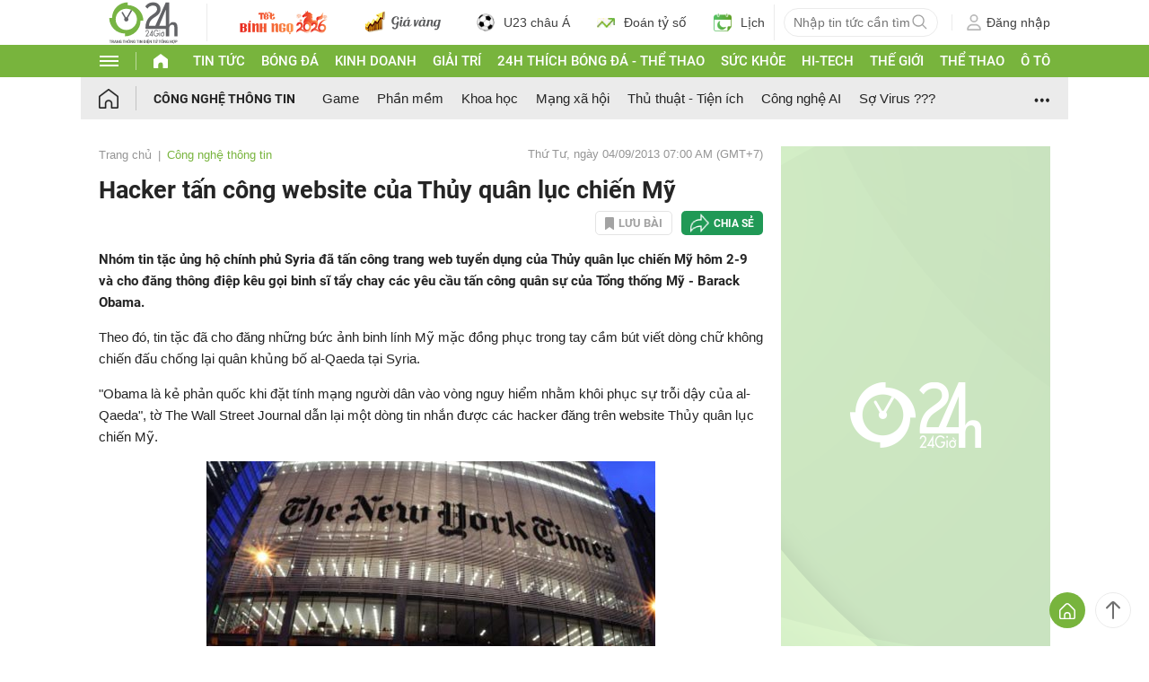

--- FILE ---
content_type: application/javascript; charset=utf-8
request_url: https://fundingchoicesmessages.google.com/f/AGSKWxVWgBKByrfyCDhzh-5k_xSe_u0eCZx94ut5HlzvZgm59g7rC6c82UoZz_3hURiB4QbVPCyW00__Zllk0sitkln4TVlILMt2FQXE9uRFNCXVYPLfPUt9aclK5PxB0WGvVObeN-oZYPeIXdns9dMEBXoodPCnWRV6KRADqEF1uuk8iDjTehLxufCmbi8O/_/blogads./sync2ad./adtable_/orbitads./adrefresh.
body_size: -1293
content:
window['8dbbab3d-3109-4656-abbf-3a44681699f8'] = true;